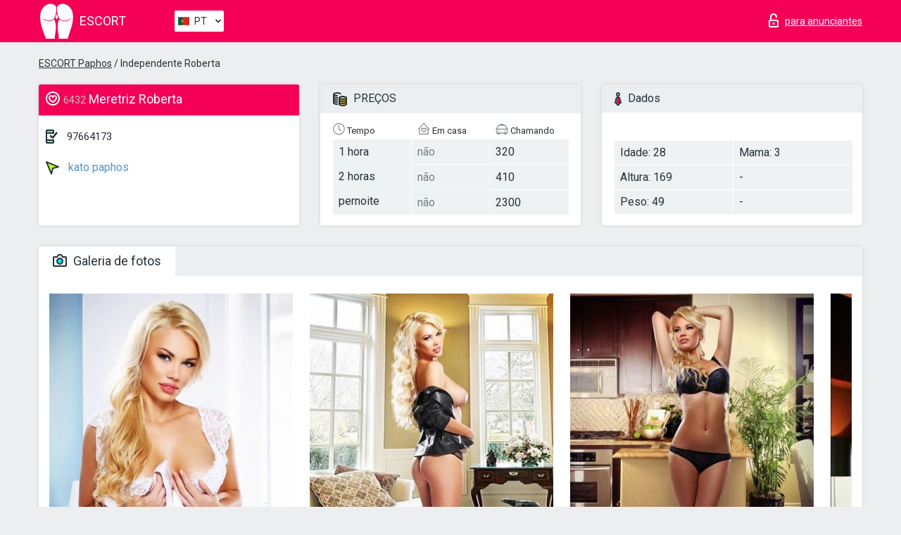

--- FILE ---
content_type: text/html; charset=UTF-8;
request_url: https://escortpaphos.info/pt/roberta-4/
body_size: 6937
content:
<!DOCTYPE html>
<html lang="pt">
<head>
    <meta http-equiv="Content-Type" content="text/html; charset=UTF-8">
    <meta http-equiv="X-UA-Compatible" content="IE=edge">
    <title>Roberta, telefone 97664173, garota em kato paphos</title>
    <meta name="description" content="Girl Roberta from kato paphos na cidade Paphos. Pode encontrar as mais belas acompanhantes escort Lisbon, ler opiniões sobre acompanhantes estrelas porno e aproveitar os serviços de um dos melhores sites de acompanhantes do mundo. Boa sorte!">
    <meta name="keywords" content="">
    <meta name="viewport" content="width=device-width, minimum-scale=1, maximum-scale=1" />
    <!--Language-->
    <link rel="alternate" hreflang="x-default" href="https://escortpaphos.info/roberta-4/"/>
    <link rel="alternate" hreflang="en" href="https://escortpaphos.info/" />
    <link rel="alternate" hreflang="pt" href="https://escortpaphos.info/pt/roberta-4/" />
    <link rel="alternate" hreflang="fr" href="https://escortpaphos.info/fr/roberta-4/" />
    <link rel="alternate" hreflang="es" href="https://escortpaphos.info/es/roberta-4/" />
    <link rel="alternate" hreflang="de" href="https://escortpaphos.info/de/roberta-4/" />
    <link rel="alternate" hreflang="ru" href="https://escortpaphos.info/ru/roberta-4/" />
    <link rel="canonical" href="https://escortpaphos.info/pt/roberta-4/">

    <!-- favicon -->
    <link rel="shortcut icon" href="/site1/favicons/favicon.ico" type="image/x-icon" />
    <link rel="apple-touch-icon" href="/site1/favicons/apple-touch-icon.png" />
    <link rel="apple-touch-icon" sizes="57x57" href="/site1/favicons/apple-touch-icon-57x57.png" />
    <link rel="apple-touch-icon" sizes="72x72" href="/site1/favicons/apple-touch-icon-72x72.png" />
    <link rel="apple-touch-icon" sizes="76x76" href="/site1/favicons/apple-touch-icon-76x76.png" />
    <link rel="apple-touch-icon" sizes="114x114" href="/site1/favicons/apple-touch-icon-114x114.png" />
    <link rel="apple-touch-icon" sizes="120x120" href="/site1/favicons/apple-touch-icon-120x120.png" />
    <link rel="apple-touch-icon" sizes="144x144" href="/site1/favicons/apple-touch-icon-144x144.png" />
    <link rel="apple-touch-icon" sizes="152x152" href="/site1/favicons/apple-touch-icon-152x152.png" />
    <link rel="apple-touch-icon" sizes="180x180" href="/site1/favicons/apple-touch-icon-180x180.png" />
    <!-- style -->
    <link rel="stylesheet" type="text/css" href="/site1/css/app.min.css?v=1.0.0">
    <!-- Global site tag (gtag.js) - Google Analytics -->
<script async src="https://www.googletagmanager.com/gtag/js?id=UA-107678951-1"></script>
<script>
  window.dataLayer = window.dataLayer || [];
  function gtag(){dataLayer.push(arguments);}
  gtag('js', new Date());

  gtag('config', 'UA-107678951-1');
</script>
<meta name="google-site-verification" content="E_JGXf5DSmw1Mx_F-_iHVyQL2RJVh1tU9GZWyK_ijHw" />
	<!-- title -->
	<!-- HTML5 Shim and Respond.js IE8 support of HTML5 elements and media queries -->
	<!--[if IE]>
	<script src="//cdnjs.cloudflare.com/ajax/libs/html5shiv/3.7.3/html5shiv.min.js"></script>
	<link href= "css/ie.css" rel= "stylesheet" media= "all" />
	<![endif]-->
</head>

<body class="home">
<!-- header -->
<header id="header" class="header">
	<!-- top -->
	<div class="header-top">
		<div class="container">
			<!-- logo -->
			<a href="/pt/" class="logo">
				<img src="/site1/images/logo.svg" class="logo__img" alt="logo">
				<span class="logo__text"><span>Escort</span><br></span>
			</a>

			<!-- local -->
			<div class="local headertext">
                <!-- lang -->
                <div class="lang_dropdown">
                    <div class="lang_dropbtn lang_pt">PT</div>
                                        <div class="lang_dropdown-content">
                                                                        <a class="lang_en" href="/">EN</a>
                                                                                                <a class="lang_pt" href="/pt/roberta-4/">PT</a>
                                                                                                <a class="lang_fr" href="/fr/roberta-4/">FR</a>
                                                                                                <a class="lang_es" href="/es/roberta-4/">ES</a>
                                                                                                <a class="lang_de" href="/de/roberta-4/">DE</a>
                                                                                                <a class="lang_ru" href="/ru/roberta-4/">RU</a>
                                                                    </div>
                                    </div>
                <!-- end lang -->
			</div>

			<!-- login -->
			<a href="/user.php?lang=pt" class="login" rel="nofollow"><i class="icon icon-lock"></i><span>para anunciantes</span></a>
			<!-- form -->
		</div>
	</div>
    		<script type="text/javascript">
            var isAjaxCalled= true;
		</script>
    </header>

<main class="wrapper">
<section>
    <div class="container">
        <div class="row">
            <!-- breadcrumbs -->
            <div class="breadcrumbs clearfix">
                <div class="container">
                    <ul class="breadcrumbs-list">
                        <li class="breadcrumbs-list__item"><a href="#"><a href='/'>ESCORT Paphos</a> / Independente Roberta</a>
                        </li>
                    </ul>
                </div>
            </div>

            <!-- card-info -->
            <div class="card-info">
                <div class="container">
                    <div class="row">
                        <!-- item -->
                        <div class="card-info-item">
                            <!-- info -->
                            <div class="info info_main">
                                <div class="info-header">
                                    <div class="info-header__name"><i class="icon icon-hart-white"></i><h1><span>6432</span> Meretriz Roberta</h1></div>
                                </div>
                                <div class="info-body">
                                    <!-- list -->
                                    <div class="info-list">
                                        <div class="info-list-item">
                                            <i class="icon icon-phone"></i> <a href="tel:97664173">97664173</a>
                                        </div>
                                                                                    <a href="/pt/location-kato-paphos/" class="info-list-item"> <i class="icon icon-area"></i> kato paphos</a>
                                        
                                                                            </div>

                                    
                                </div>
                            </div>
                        </div>
                        <!-- item  PRICE-->
                        <div class="card-info-item">
                            <!-- info -->
                            <div class="info">
                                <div class="info-header info-header_data"><i class="icon icon-cash-md"></i> PREÇOS</div>
                                <div class="info-body info-body_data">
                                    <!-- list -->
                                    <div class="price-list">
                                        <div class="price-list__title"> <i class="icon icon-time-sm"></i> Tempo</div>
                                        <!-- item -->
                                        <div class="price-list-item">
                                            <span>1 hora</span>
                                            <span>2 horas</span>
                                            <span>pernoite</span>
                                        </div>
                                    </div>
                                    <!-- list -->
                                    <div class="price-list">
                                        <div class="price-list__title"> <i class="icon icon-love-house"></i> Em casa</div>
                                        <!-- item -->
                                        <div class="price-list-item">
                                            <span class="no">não</span>
                                                <span class="no">não</span>
                                                    <span class="no">não</span>
                                        </div>
                                    </div>
                                    <!-- list -->
                                    <div class="price-list">
                                        <div class="price-list__title"> <i class="icon icon-car-sm"></i> Chamando</div>
                                        <!-- item -->
                                        <div class="price-list-item">
                                            <span>320</span>
                                                <span>410</span>
                                                    <span>2300</span>
                                        </div>
                                    </div>
                                </div>
                            </div>
                        </div>
                        <!-- item -->
                        <div class="card-info-item">
                            <!-- info -->
                            <div class="info">
                                <div class="info-header info-header_data"><i class="icon icon-data"></i> Dados</div>
                                <div class="info-body info-body_data">
                                    <!-- list -->
                                    <div class="data-list">
                                        <div class="data-list-item">
                                            <span>Idade: 28</span>
                                            <span>Altura: 169</span>
                                            <span>Peso: 49</span>
                                        </div>
                                        <div class="data-list-item">
                                            <span>Mama: 3</span>
                                            <span>-</span>                                            <span>-</span>                                        </div>
                                    </div>
                                </div>
                            </div>
                        </div>
                    </div>
                </div>
            </div>


            <!-- slider -->
            <section id="slider" class="slider">
                <div class="container">
                    <div class="info">
                        <ul id="tabs" class="nav nav-tabs info-header">
                            <li class="nav-item active">
                                <a href="#photo" data-toggle="tab"> <i class="icon icon-camera"></i> Galeria de fotos</a>
                            </li>
                                                    </ul>
                        <!-- content -->
                        <div class="tab-content info-body">
                            <div class="tab-pane active" id="photo">


                                <!-- gallery -->
                                <div id="gallery" class="slider__gallery gallery allphotos">
                                    <div class="allphotos">
                                        <div class="formphotos">
                                            <div>
                                                                                                    <a title="" href="/big/6432/30375.jpg" class="big"><img src="/medium/6432/30375.jpg" alt="Roberta" /></a>
                                                                                                    <a title="" href="/big/6432/30374.jpg" class="big"><img src="/medium/6432/30374.jpg" alt="Roberta" /></a>
                                                                                                    <a title="" href="/big/6432/30373.jpg" class="big"><img src="/medium/6432/30373.jpg" alt="Roberta" /></a>
                                                                                                    <a title="" href="/big/6432/30372.jpg" class="big"><img src="/medium/6432/30372.jpg" alt="Roberta" /></a>
                                                                                            </div>
                                        </div>
                                    </div>
                                </div>



                                <!-- gallery mobile -->
                                <div id="gallery-mobile" class="gallery-mobile">
                                    
                                                                                    <img src="/medium/6432/30375.jpg" alt="Roberta"/>
                                            <div class="gallery-hidden">
                                        
                                        
                                    
                                                                                    <img src="/medium/6432/30374.jpg" alt="Roberta"/>
                                        
                                        
                                    
                                                                                    <img src="/medium/6432/30373.jpg" alt="Roberta"/>
                                        
                                        
                                    
                                                                                    <img src="/medium/6432/30372.jpg" alt="Roberta"/>
                                        
                                                                                    </div><!--/ gallery-hidden-->
                                            <!-- update 12.12.17 -->
                                            <button id="button-gallery" class="btn btn_red" type="button">Mostrar mais fotos</button>
                                            <input type="hidden" name="show_text_btn" value="Mostrar mais fotos">
                                            <input type="hidden" name="hide_text_btn" value="Esconder fotos">
                                            <!--/ update 12.12.17 -->
                                        
                                                                    </div>
                            </div>

                            
                        </div>
                    </div>
                </div>
            </section>


            <section class="service clearfix">
                <div class="container">
                    <div class="row">
                        <div class="col-xs-12 col-md-8 service_wrap">
                            <!-- Услуги-->
                            <div class="info">
                                <div class="info-header"><i class="icon icon-service"></i> Serviços</div>
                                <div class="info-body info-body_service clearfix">
                                    <!-- list -->
                                    <div class="service-list">
                                        <!-- links -->
                                                                                                                                    <!-- sex -->
                                                <ul class="link-list">
                                                    <li class="link-list__title">Sexo</li>
                                                                                                            <li class="link-list__item link-list__item_active"><a href="/pt/service-classic-sex/">Clássico sexo</a>
                                                        </li>
                                                                                                            <li class="link-list__item link-list__item_active"><a href="/pt/service-a-level/">Um nível</a>
                                                        </li>
                                                                                                            <li class="link-list__item "><a href="/pt/service-owo-oral-without-condom/">OWO - oral sem preservativo</a>
                                                        </li>
                                                                                                            <li class="link-list__item "><a href="/pt/service-group-sex/">Sexo grupal</a>
                                                        </li>
                                                                                                            <li class="link-list__item link-list__item_active"><a href="/pt/service-double-penetration/">Penetração dupla</a>
                                                        </li>
                                                                                                            <li class="link-list__item link-list__item_active"><a href="/pt/service-toys/">Brinquedos</a>
                                                        </li>
                                                                                                            <li class="link-list__item link-list__item_active"><a href="/pt/service-fetish/">Fetiche</a>
                                                        </li>
                                                                                                    </ul>
                                                                                                                                                                                                                                                                                                                                                                                                                                                                                                                                                                                                                                                                                                                                                                                                                                                                        
                                                                                                                                                                                                                                                                                                                                                                                                                                                                                                                                                                                                                                                                                                                                                <!-- Additionally -->
                                                <ul class="link-list">
                                                    <li class="link-list__title">Além disso</li>
                                                                                                            <li class="link-list__item link-list__item_active"><a href="/pt/service-escort/">Escolta</a>
                                                        </li>
                                                                                                            <li class="link-list__item link-list__item_active"><a href="/pt/service-photography/">Fotografia</a>
                                                        </li>
                                                                                                            <li class="link-list__item link-list__item_active"><a href="/pt/service-there-is-a-young-man-for-a-couple/">Há um jovem para um casal</a>
                                                        </li>
                                                                                                            <li class="link-list__item link-list__item_active"><a href="/pt/service-couples/">Casais</a>
                                                        </li>
                                                                                                            <li class="link-list__item "><a href="/pt/service-washing-in-the-shower/">Lavar no chuveiro</a>
                                                        </li>
                                                                                                            <li class="link-list__item link-list__item_active"><a href="/pt/service-pipshaw/">Pipshaw</a>
                                                        </li>
                                                                                                            <li class="link-list__item link-list__item_active"><a href="/pt/service-rimming/">Rimming</a>
                                                        </li>
                                                                                                    </ul>
                                                                                                                                                                                                                                                                                                </div>

                                    <div class="service-list">
                                                                                                                                                                                                                                                                                                                                                                                                                                                                                                                                                                                                                                                            <!-- Massage -->
                                                <ul class="link-list">
                                                    <li class="link-list__title">Massagem</li>
                                                                                                            <li class="link-list__item link-list__item_active"><a href="/pt/service-professional-massage/">Massagem profissional</a>
                                                        </li>
                                                                                                            <li class="link-list__item link-list__item_active"><a href="/pt/service-erotic-massage/">Massagem erótica</a>
                                                        </li>
                                                                                                            <li class="link-list__item "><a href="/pt/service-urologic-massage/">Massagem urológica</a>
                                                        </li>
                                                                                                            <li class="link-list__item "><a href="/pt/service-thai-massage/">Massagem tailandesa</a>
                                                        </li>
                                                                                                            <li class="link-list__item link-list__item_active"><a href="/pt/service-massotherapy/">Massoterapia</a>
                                                        </li>
                                                                                                            <li class="link-list__item "><a href="/pt/service-four-hand-massage/">Massagem com quatro mãos</a>
                                                        </li>
                                                                                                            <li class="link-list__item link-list__item_active"><a href="/pt/service-sports-massage/">Massagem esportiva</a>
                                                        </li>
                                                                                                            <li class="link-list__item link-list__item_active"><a href="/pt/service-relaxing-massage/">Massagem relaxante</a>
                                                        </li>
                                                                                                            <li class="link-list__item link-list__item_active"><a href="/pt/service-sakura-branch/">Filial de Sakura</a>
                                                        </li>
                                                                                                    </ul>
                                                                                                                                                                                                                                                                                                                                                
                                                                                                                                                                                                                                                                                                                                                                                                                                                                                                                                                                                                                                                                                                                                                                                                                                                                                                                        <!-- Striptease -->
                                                <ul class="link-list">
                                                    <li class="link-list__title">Striptease</li>
                                                                                                            <li class="link-list__item link-list__item_active"><a href="/pt/service-striptease/">Striptease</a>
                                                        </li>
                                                                                                            <li class="link-list__item link-list__item_active"><a href="/pt/service-belly-dance/">Dança do ventre</a>
                                                        </li>
                                                                                                            <li class="link-list__item link-list__item_active"><a href="/pt/service-lesbian/">Lesbian</a>
                                                        </li>
                                                                                                    </ul>
                                                                                                                        </div>

                                    <div class="service-list">
                                                                                                                                                                                                                                                                                                                                                                                                                                                                                                                                                                        <!-- BDSM -->
                                                <ul class="link-list">
                                                    <li class="link-list__title">BDSM</li>
                                                                                                            <li class="link-list__item "><a href="/pt/service-mistress/">Amante</a>
                                                        </li>
                                                                                                            <li class="link-list__item link-list__item_active"><a href="/pt/service-light-domination/">Dominação da luz</a>
                                                        </li>
                                                                                                            <li class="link-list__item link-list__item_active"><a href="/pt/service-bdsm/">BDSM</a>
                                                        </li>
                                                                                                            <li class="link-list__item link-list__item_active"><a href="/pt/service-slave/">Slave</a>
                                                        </li>
                                                                                                            <li class="link-list__item "><a href="/pt/service-strap-on/">Strap-on</a>
                                                        </li>
                                                                                                            <li class="link-list__item link-list__item_active"><a href="/pt/service-role-playing-games/">Jogos de RPG</a>
                                                        </li>
                                                                                                            <li class="link-list__item link-list__item_active"><a href="/pt/service-bandage/">Curativo</a>
                                                        </li>
                                                                                                            <li class="link-list__item "><a href="/pt/service-trampling/">Trampling</a>
                                                        </li>
                                                                                                    </ul>
                                                                                                                                                                                                                                                                                                                                                                                                                                    
                                                                                                                                                                                                                                                                                                                                                                                                                                                                                    <!-- Caress -->
                                                <ul class="link-list">
                                                    <li class="link-list__title">Carícia</li>
                                                                                                            <li class="link-list__item link-list__item_active"><a href="/pt/service-blowjob-condom/">Blowjob preservativo</a>
                                                        </li>
                                                                                                            <li class="link-list__item "><a href="/pt/service-gfe/">Uma experiência de namorada</a>
                                                        </li>
                                                                                                            <li class="link-list__item link-list__item_active"><a href="/pt/service-deepthroating-blowjob/">Fingimento profundo</a>
                                                        </li>
                                                                                                            <li class="link-list__item "><a href="/pt/service-blowjob-in-the-car/">Chupada no carro</a>
                                                        </li>
                                                                                                            <li class="link-list__item link-list__item_active"><a href="/pt/service-cunnilingus/">Cunnilingus</a>
                                                        </li>
                                                                                                            <li class="link-list__item "><a href="/pt/service-anilingus/">Anilingus</a>
                                                        </li>
                                                                                                    </ul>
                                                                                                                                                                                                                                                                                                                                                                                                                                                                                                                                                            </div>

                                    <div class="service-list">
                                                                                                                                                                                                                                                                                                                                                                                                                                                                                                                                                                                                                                                                                                                                                                                                                                    <!-- Fisting -->
                                                <ul class="link-list">
                                                    <li class="link-list__title">Fisting</li>
                                                                                                            <li class="link-list__item link-list__item_active"><a href="/pt/service-classic-fisting/">Fisting clássico</a>
                                                        </li>
                                                                                                            <li class="link-list__item "><a href="/pt/service-anal-fisting/">Fingindo anal</a>
                                                        </li>
                                                                                                            <li class="link-list__item link-list__item_active"><a href="/pt/service-extreme-fisting/">Fist extrema</a>
                                                        </li>
                                                                                                    </ul>
                                                                                                                                                                        
                                                                                                                                                                                                                        <!-- Cum -->
                                                <ul class="link-list">
                                                    <li class="link-list__title">Porra</li>
                                                                                                            <li class="link-list__item link-list__item_active"><a href="/pt/service-cim/">Cum na boca</a>
                                                        </li>
                                                                                                            <li class="link-list__item "><a href="/pt/service-cob/">Cum On Breast</a>
                                                        </li>
                                                                                                            <li class="link-list__item link-list__item_active"><a href="/pt/service-cif/">Cum In Face</a>
                                                        </li>
                                                                                                    </ul>
                                                                                                                                                                                                                                                                                                                                                                                                                                                                                                                                                                                                                                                                                                                                                                                    
                                                                                                                                                                                                                                                                                                            <!-- WS -->
                                                <ul class="link-list">
                                                    <li class="link-list__title">Esporte aquático</li>
                                                                                                            <li class="link-list__item "><a href="/pt/service-ws-giving/">Esportes aquáticos dando</a>
                                                        </li>
                                                                                                            <li class="link-list__item link-list__item_active"><a href="/pt/service-ws-getting/">Desportos náuticos</a>
                                                        </li>
                                                                                                    </ul>
                                                                                                                                                                                                                                                                                                                                                                                                                                                                                                                                                                                                                                                                                                                                    </div>

                                </div><!--/ info-body info-body_service clearfix-->
                            </div><!--/ info Услуги-->
                        </div><!--/ col-xs-12 col-md-8-->


                        <div class="col-xs-12 col-md-4 map_wrap">
                            <div class="info">
                                <div class="info-header"><i class="icon icon-map"></i> Mapa</div>
                                <div class="info-body">
                                    <div class="map-wrap">
                                        <!-- карта -->
                                         <script src="https://api-maps.yandex.com/2.1/?load=package.map,package.controls,package.geoObjects&lang=en-US" type="text/javascript"></script>
                    <script language='Javascript' src="/js/jquery.min.js"></script>
                    <div id="YMaps3ID"></div>
                    <script>
                              
                              ymaps.ready(function () {
                                  var myMap = new ymaps.Map('YMaps3ID', {
                                      center: [59.946565, 30.128097],
                                      zoom: 15});
                                  myMap.behaviors.disable('scrollZoom');
                                  ymaps.geocode('Paphos, region kato paphos', {
                                      results: 1
                                  }).then(function (res) {
                                      var firstGeoObject = res.geoObjects.get(0),
                                      coords = firstGeoObject.geometry.getCoordinates(),
                                      bounds = firstGeoObject.properties.get('boundedBy');
                                      firstGeoObject.properties.set('balloonContentBody','<a href="/roberta-4"><font size="4"><strong>Roberta</strong></font></a><br>');
                                      myMap.geoObjects.add(firstGeoObject);
                                      myMap.setBounds(bounds, {
                                          checkZoomRange: true
                                      });
                                  });
                              });
                        </script>
                                    </div>
                                </div>
                            </div>
                        </div>
                    </div>
                </div>
            </section>

            
            <div class="clear"></div>

            <!-- new -->
            <section class="next-card">
                <div class="container">
                    <div class="row">
                        <div class="col-md-12">
                            <br />
                            <h2>Outras garotas em kato paphos</h2>
                            <br />

                            <div class="notfound">
                                                            </div>
                        </div>

                        <div class="cards">
                                                            <!-- item -->
                                <div class="col-xs-6 col-md-4 col-lg-3">
                                    <div class="card">
                                        <!-- image -->
                                        <a href="/pt/vikky-1/" class="cards__image" target="_blank">
                                            <img src="/small/6431/30369.jpg">
                                        </a>
                                        <!-- check -->
                                        <span class="check-list">
                                                                                                    </span>
                                        <!-- list -->
                                        <div class="card-list">
                                            <!-- item -->
                                            <div class="card-list-item">
                                                <div class="card-list-item__title"> <i class="icon icon-cash-md"></i> PREÇOS</div>
                                                <ul class="list">
                                                    <li>
                                                        <span>1 hora</span>
                                                        <span>360</span>
                                                    </li>
                                                    <li>
                                                        <span>2 horas</span>
                                                        <span>400</span>
                                                    </li>
                                                    <li>
                                                        <span>pernoite</span>
                                                        <span>2100</span>
                                                    </li>
                                                </ul>
                                            </div>

                                            <!-- item -->
                                            <div class="card-list-item">
                                                <div class="card-list-item__title"> <i class="icon icon-data"></i> Dados</div>
                                                <ul class="list">
                                                    <li>
                                                        <span>Idade</span>
                                                        <span>25 </span>
                                                    </li>
                                                    <li>
                                                        <span>Altura</span>
                                                        <span>172</span>
                                                    </li>
                                                    <li>
                                                        <span>Peso</span>
                                                        <span>52</span>
                                                    </li>
                                                    <li>
                                                        <span>Mama</span>
                                                        <span>3</span>
                                                    </li>
                                                </ul> 
                                            </div>
                                        </div>
                                        <!-- card-panel -->
                                        <div class="card-panel">
                                            <a href="/pt/vikky-1/" class="card-panel-item card-panel-item_name" target="_blank"> <i class="icon icon-hart"></i>  <span>Vikky</span>
                                            </a>
                                            <div class="card-panel-item card-panel-item_address">
                                                                                        <i class="icon icon-area"></i>
                                            kato paphos                                            </div>
                                            <div class="card-panel-item card-panel-item_tel"> <i class="icon icon-phone"></i> <a href="tel:97664173">97664173</a></div>
                                        </div>
                                    </div>
                                </div>
                                                            <!-- item -->
                                <div class="col-xs-6 col-md-4 col-lg-3">
                                    <div class="card">
                                        <!-- image -->
                                        <a href="/pt/roberta-4/" class="cards__image" target="_blank">
                                            <img src="/small/6432/30372.jpg">
                                        </a>
                                        <!-- check -->
                                        <span class="check-list">
                                                                                                    </span>
                                        <!-- list -->
                                        <div class="card-list">
                                            <!-- item -->
                                            <div class="card-list-item">
                                                <div class="card-list-item__title"> <i class="icon icon-cash-md"></i> PREÇOS</div>
                                                <ul class="list">
                                                    <li>
                                                        <span>1 hora</span>
                                                        <span>320</span>
                                                    </li>
                                                    <li>
                                                        <span>2 horas</span>
                                                        <span>410</span>
                                                    </li>
                                                    <li>
                                                        <span>pernoite</span>
                                                        <span>2300</span>
                                                    </li>
                                                </ul>
                                            </div>

                                            <!-- item -->
                                            <div class="card-list-item">
                                                <div class="card-list-item__title"> <i class="icon icon-data"></i> Dados</div>
                                                <ul class="list">
                                                    <li>
                                                        <span>Idade</span>
                                                        <span>28 </span>
                                                    </li>
                                                    <li>
                                                        <span>Altura</span>
                                                        <span>169</span>
                                                    </li>
                                                    <li>
                                                        <span>Peso</span>
                                                        <span>49</span>
                                                    </li>
                                                    <li>
                                                        <span>Mama</span>
                                                        <span>3</span>
                                                    </li>
                                                </ul> 
                                            </div>
                                        </div>
                                        <!-- card-panel -->
                                        <div class="card-panel">
                                            <a href="/pt/roberta-4/" class="card-panel-item card-panel-item_name" target="_blank"> <i class="icon icon-hart"></i>  <span>Roberta</span>
                                            </a>
                                            <div class="card-panel-item card-panel-item_address">
                                                                                        <i class="icon icon-area"></i>
                                            kato paphos                                            </div>
                                            <div class="card-panel-item card-panel-item_tel"> <i class="icon icon-phone"></i> <a href="tel:97664173">97664173</a></div>
                                        </div>
                                    </div>
                                </div>
                                                            <!-- item -->
                                <div class="col-xs-6 col-md-4 col-lg-3">
                                    <div class="card">
                                        <!-- image -->
                                        <a href="/pt/kerry/" class="cards__image" target="_blank">
                                            <img src="/small/6436/30390.jpg">
                                        </a>
                                        <!-- check -->
                                        <span class="check-list">
                                                                                                    </span>
                                        <!-- list -->
                                        <div class="card-list">
                                            <!-- item -->
                                            <div class="card-list-item">
                                                <div class="card-list-item__title"> <i class="icon icon-cash-md"></i> PREÇOS</div>
                                                <ul class="list">
                                                    <li>
                                                        <span>1 hora</span>
                                                        <span>200</span>
                                                    </li>
                                                    <li>
                                                        <span>2 horas</span>
                                                        <span>no</span>
                                                    </li>
                                                    <li>
                                                        <span>pernoite</span>
                                                        <span>no</span>
                                                    </li>
                                                </ul>
                                            </div>

                                            <!-- item -->
                                            <div class="card-list-item">
                                                <div class="card-list-item__title"> <i class="icon icon-data"></i> Dados</div>
                                                <ul class="list">
                                                    <li>
                                                        <span>Idade</span>
                                                        <span>28 </span>
                                                    </li>
                                                    <li>
                                                        <span>Altura</span>
                                                        <span>172</span>
                                                    </li>
                                                    <li>
                                                        <span>Peso</span>
                                                        <span>56</span>
                                                    </li>
                                                    <li>
                                                        <span>Mama</span>
                                                        <span>3</span>
                                                    </li>
                                                </ul> 
                                            </div>
                                        </div>
                                        <!-- card-panel -->
                                        <div class="card-panel">
                                            <a href="/pt/kerry/" class="card-panel-item card-panel-item_name" target="_blank"> <i class="icon icon-hart"></i>  <span>Kerry</span>
                                            </a>
                                            <div class="card-panel-item card-panel-item_address">
                                                                                        <i class="icon icon-area"></i>
                                            kato paphos                                            </div>
                                            <div class="card-panel-item card-panel-item_tel"> <i class="icon icon-phone"></i> <a href="tel:97607270">97607270</a></div>
                                        </div>
                                    </div>
                                </div>
                                                            <!-- item -->
                                <div class="col-xs-6 col-md-4 col-lg-3">
                                    <div class="card">
                                        <!-- image -->
                                        <a href="/pt/linda-14/" class="cards__image" target="_blank">
                                            <img src="/small/6439/30402.jpg">
                                        </a>
                                        <!-- check -->
                                        <span class="check-list">
                                                                                                    </span>
                                        <!-- list -->
                                        <div class="card-list">
                                            <!-- item -->
                                            <div class="card-list-item">
                                                <div class="card-list-item__title"> <i class="icon icon-cash-md"></i> PREÇOS</div>
                                                <ul class="list">
                                                    <li>
                                                        <span>1 hora</span>
                                                        <span>200</span>
                                                    </li>
                                                    <li>
                                                        <span>2 horas</span>
                                                        <span>no</span>
                                                    </li>
                                                    <li>
                                                        <span>pernoite</span>
                                                        <span>no</span>
                                                    </li>
                                                </ul>
                                            </div>

                                            <!-- item -->
                                            <div class="card-list-item">
                                                <div class="card-list-item__title"> <i class="icon icon-data"></i> Dados</div>
                                                <ul class="list">
                                                    <li>
                                                        <span>Idade</span>
                                                        <span>28 </span>
                                                    </li>
                                                    <li>
                                                        <span>Altura</span>
                                                        <span>172</span>
                                                    </li>
                                                    <li>
                                                        <span>Peso</span>
                                                        <span>56</span>
                                                    </li>
                                                    <li>
                                                        <span>Mama</span>
                                                        <span>3</span>
                                                    </li>
                                                </ul> 
                                            </div>
                                        </div>
                                        <!-- card-panel -->
                                        <div class="card-panel">
                                            <a href="/pt/linda-14/" class="card-panel-item card-panel-item_name" target="_blank"> <i class="icon icon-hart"></i>  <span>Linda</span>
                                            </a>
                                            <div class="card-panel-item card-panel-item_address">
                                                                                        <i class="icon icon-area"></i>
                                            kato paphos                                            </div>
                                            <div class="card-panel-item card-panel-item_tel"> <i class="icon icon-phone"></i> <a href="tel:35796237703">35796237703</a></div>
                                        </div>
                                    </div>
                                </div>
                                                    </div>
                    </div>
                </div>
            </section>

        </div>
    </div>
</section>

</main>
<input type="hidden" id="siteadvsearchressearch" value="" />

<!-- new-scripts -->
<script src="/site1/js/modernizr-custom.min.js"></script>
<script src="/site1/js/jq.min.js"></script>
<script src="/site1/js/app.min.js"></script>
<!-- andrew-scripts -->
<link href="/site1/style.css" rel="stylesheet" type="text/css" />
<link href='//fonts.googleapis.com/css?family=Roboto:400italic,400,700,300&amp;subset=cyrillic' rel='stylesheet' type='text/css' />
<link href="/js/LightGallery/css/lightgallery.css" rel="stylesheet">
<script src="/js/jquery.min.js"></script>
<script src="//ajax.googleapis.com/ajax/libs/jqueryui/1.11.3/jquery-ui.min.js"></script>
<script src="/js/main.js"></script>
<script src="/js/LightGallery/js/lightgallery.js"></script>
	<link rel="stylesheet" href="/js/rangeSlider/css/ion.rangeSlider.css" type="text/css" media="screen" />
	<link rel="stylesheet" href="/js/rangeSlider/css/ion.rangeSlider.skinHTML5.css" type="text/css" media="screen" />
	<script src="/inc/modules/filters/filter_ajax.js"></script>
	<script src="/js/rangeSlider/js/ion-rangeSlider/ion.rangeSlider.js"></script>
</body>
<!-- footer -->
</html>





--- FILE ---
content_type: text/css
request_url: https://escortpaphos.info/site1/style.css
body_size: 9723
content:
html {
	height: 100%;
}

.adminbg {
	background: url(/site1/img/adminbg.png);
	height: 100%;
}
A {
	color: #5395d0;
}
.headertext A:hover, .headertext A:focus {
	color: #5395d0;
}
/*.headertext A:after {
	content: "";
	width: 0;
	height: 0;
	border-style: solid;
	border-width: 4px 4px 0 4px;
	border-color: #5395d0 transparent transparent transparent;
	margin: 0 0 2px 5px;
	display: inline-block;
}*/
.mobvhod {
	display: none;
}
.loadermain2 {
	position: fixed;
	top: 0;
	bottom: 0;
	left: 0;
	right: 0;
	background: #17160f;
	opacity: .3;
	z-index: 1000;
}
.othercityes {
	-webkit-border-radius: 4px;
	-moz-border-radius: 4px;
	border-radius: 4px;
	position: fixed;
	top: 43%;
	left: 50%;
	width: 800px;
	margin: -200px 0 0 -400px;
	background: #ffffff;
	padding: 10px 20px 20px 20px;
	z-index: 9999;
	display: none;
}
.othercityes .close {
	width: 10px;
    float: right;
    cursor: pointer;
}
.othercityes .headt {
	text-align: center;
	font-size: 20px;
	color: #444444;
}
.othercityes div {
	-webkit-column-count:5;
    -moz-column-count:5;
    column-count:5;
}
.othercityes div a {
	font-weight: 300;
	color: #000;
	line-height: 25px;
	font-size: 14px;
}
h1, .row h1 {
	font-size: 24px;
	font-weight: 400;
	color: #263238;
	margin: 25px 0 25px 0;
}
.loadermain {
	position: fixed;
	top: 0;
	bottom: 0;
	left: 0;
	right: 0;
	background: url('/site1/img/loadingall.gif') 50% 50% no-repeat #17160f;
	background-size: 200px 200px;
	opacity: .3;
	z-index: 10;
}
header .topsearch:before {
    content: '';
    background-image: url('/site1/img/seach_icon.png');
    width: 15px;
    height: 15px;
    display: block;
    background-size: 100%;
    position: absolute;
    top: 8px;
    left: 8px;
}
/*
header .topsearch INPUT[type='text']:focus{
        outline: none;
        background: url(/site1/img/srch2.png) 0 50% no-repeat #ffffff;
        color: #000;

      }

.form-search__input:focus {
    outline: 0;
}
header .topsearch INPUT[type='text']::-webkit-input-placeholder {color:#edeef0; font-weight: 300;}
header .topsearch INPUT[type='text']::-moz-placeholder          {color:#edeef0; font-weight: 300;}
header .topsearch INPUT[type='text']:-moz-placeholder           {color:#edeef0; font-weight: 300;}
header .topsearch INPUT[type='text']:-ms-input-placeholder      {color:#edeef0; font-weight: 300;}

header  .login {

}
*/
header .login A{
	padding: 5px 0 5px 30px;
	background: url(/site1/img/login.png) 0 50% no-repeat;
	font-size: 14px;
	font-weight: 300;
	color: #fff;
	text-decoration: underline;
}
header .login A:hover{
	text-decoration: none;
}
.navbar-default .navbar-toggle .icon-bar {
    background-color: #ffffff;
}
.navbar-default .navbar-toggle {
    position: absolute;
    top: -53px;
    right: -5px;
    z-index: 99;
}
.navbar {
	font-size: 15px;
	font-weight: 400;
	padding: 5px 0 5px 0;
	z-index: 11;
}
.navbar>.container>.row {
	position: relative;
}
.navbar div>A {
	color: #ffffff;
	text-decoration: none;
	cursor: pointer;
}
.navbar div>A:hover {
	text-decoration: none;
	opacity: .8;
}
.navbar div>.topviezd:hover, .navbar div>.topapprow:hover {
	text-decoration: none;
	opacity: .8;
}
.navbar .imgico {
	vertical-align: middle;
	margin-right: 7px;
}
.navbar .sel {
	width: 0;
	height: 0;
	border-style: solid;
	border-width: 5px 5px 0 5px;
	border-color: #4e5f68 transparent transparent transparent;
	margin: 0 0 0 10px;
	display: inline-block;
}
.navbar .toprayon {
	float: left;
	color: #ffffff;
	height: 33px;
	padding-top: 6px;
	box-sizing: border-box;
	width: 10%;
}
.navbar-default {
	z-index: 111;
}
.navbar .topmetro {
	float: left;
	color: #ffffff;
	height: 33px;
	padding-top: 6px;
	box-sizing: border-box;
	border-left: 1px dotted #9cb2ba;
	text-align: center;
	width: 11%;
}
.navbar .topservices {
	float: left;
	color: #ffffff;
	width: 11%;
	text-align: center;
	height: 33px;
	padding-top: 6px;
	box-sizing: border-box;
	border-left: 1px dotted #9cb2ba;
}
.navbar .topnati {
	float: left;
	color: #ffffff;
	width: 18%;
	text-align: center;
	height: 33px;
	padding-top: 6px;
	box-sizing: border-box;
	border-left: 1px dotted #9cb2ba;
}
.navbar .topapprow {
	float: left;
	color: #ffffff;
	height: 33px;
	padding-top: 6px;
	box-sizing: border-box;
	border-left: 1px dotted #9cb2ba;
	width: 21%;
	text-align: center;

}
.navbar .topapprow img{
	margin-bottom: 5px;
}
.navbar .topapprow INPUT[type='checkbox']{
	margin-top: 0px;
	vertical-align: middle;
	margin-right: 6px;
	width: 21px;
	height: 21px;
}
.navbar .topviezd {
	float: left;
	color: #ffffff;
	height: 33px;
	padding-top: 6px;
	box-sizing: border-box;
	border-left: 1px dotted #9cb2ba;
	width: 11%;
	text-align: center;

}
.navbar .topviezd LABEL, .navbar .topapprow LABEL {
	font-weight: 400;
}
.navbar .topviezd INPUT[type='checkbox']{
	vertical-align: middle;
	margin-top: 0px;
	margin-right: 6px;
	width: 21px;
	height: 21px;
}
.mobsrchp {
	display: none;
}

.custom-checkbox > [type="checkbox"],
    .custom-checkbox > label{
        margin-bottom:0px !important;
        -webkit-touch-callout: none;
        -webkit-user-select: none;
        -khtml-user-select: none;
        -moz-user-select: none;
        -ms-user-select: none;
        user-select: none;
    }
    .custom-checkbox > [type="checkbox"]:not(:checked),
    .custom-checkbox > [type="checkbox"]:checked {
        position: absolute;
        left: -9999px;
    }
    .custom-checkbox > [type="checkbox"]:not(:checked) + label,
    .custom-checkbox > [type="checkbox"]:checked + label {
        position: relative;
        padding-left: 22px;
        cursor: pointer;
    }
    /*.custom-checkbox > [type="checkbox"]:not(:checked) + label:before,
    .custom-checkbox > [type="checkbox"]:checked + label:before {
        content: '';
        position: absolute;
        left:0;
        top: 50%;
        margin-top:-9px;
        width: 17px;
        height: 17px;
        border: 1px solid #ddd;
        background: #ffffff;
        border-radius: 2px;
    }
    .custom-checkbox > [type="checkbox"]:not(:checked) + label:after,
    .custom-checkbox > [type="checkbox"]:checked + label:after {
        font: normal normal normal 9px/1 'Glyphicons Halflings';
        content: '\e013';
        position: absolute;
        top: 50%;
        margin-top:-5px;
        left: 4px;
        color: #3b86c4;
        xtransition: all .2s;
    }*/
    .custom-checkbox > [type="checkbox"]:not(:checked) + label:after {
        opacity: 0;
        transform: scale(0);
    }
    .custom-checkbox > [type="checkbox"]:checked + label:after {
        opacity: 1;
        transform: scale(1);
    }

    .custom-checkbox > [type="checkbox"][data-indeterminate] + label:after,
    .custom-checkbox > [type="checkbox"][data-indeterminate] + label:after {
        content: '\2212';
        left: 2px;
        opacity: 1;
        transform: scale(1);
    }

    .custom-checkbox > [type="checkbox"]:disabled:not(:checked) + label:before,
    .custom-checkbox > [type="checkbox"]:disabled:checked + label:before {
        box-shadow: none;
        background-color: #eeeeee;
        border-color: #eeeeee;
        cursor: not-allowed;
        opacity: 1;
        color: #dadada;
    }
    .custom-checkbox > [type="checkbox"]:disabled:checked + label:after {
      color: #dadada; cursor: not-allowed;
    }
    .custom-checkbox > [type="checkbox"]:disabled + label {
      color: #aaa; cursor: not-allowed;
    }
    .custom-checkbox > [type="checkbox"]:checked:focus + label:before,
    .custom-checkbox > [type="checkbox"]:not(:checked):focus + label:before {

    }
    .custom-checkbox > label:hover:before {

    }
    .custom-checkbox > [type="checkbox"]:disabled:not(:checked) + label:hover:before,
    .custom-checkbox > [type="checkbox"]:disabled:checked + label:hover:before{
        border: 1px solid #E4E4E4 !important;
    }


.navbar .topextsearch {
	float: right;
	color: #ffffff;
	height: 33px;
	padding-top: 6px;
	box-sizing: border-box;
	cursor: pointer;
	border-left: 1px dotted #9cb2ba;
	width: 18%;
	text-align: right;

}
.topextsearchdiv {
	width: 100%;
	left: 50%;
	border-top: 1px solid #fff;
	-webkit-border-radius: 5px;
	-moz-border-radius: 5px;
	border-radius: 5px;
	background: #ffffff;
	top: 100px;
	z-index: 9;
	-webkit-box-shadow: 0px 1px 2px 0px rgba(99,99,99,0.51);
	-moz-box-shadow: 0px 1px 2px 0px rgba(99,99,99,0.51);
	box-shadow: 0px 1px 2px 0px rgba(99,99,99,0.51);
}
.advsearchhead {
	background: #eceff1; /* Old browsers */
	background: -moz-linear-gradient(top,  #eceff1 0%, #e5e5e5 100%); /* FF3.6-15 */
	background: -webkit-linear-gradient(top,  #eceff1 0%,#e5e5e5 100%); /* Chrome10-25,Safari5.1-6 */
	background: linear-gradient(to bottom,  #eceff1 0%,#e5e5e5 100%); /* W3C, IE10+, FF16+, Chrome26+, Opera12+, Safari7+ */
	filter: progid:DXImageTransform.Microsoft.gradient( startColorstr='#eceff1', endColorstr='#e5e5e5',GradientType=0 ); /* IE6-9 */

	padding: 7px 7px 7px 20px;
	color: #263238;
	font-weight: 400px;
	font-size: 18px;
}
.advsearchdivserv {
	-webkit-column-count:5;
    -moz-column-count:5;
    column-count:5;
}
.font14 {
	font-size: 14px;
}
.advsearchdiv2 {
	padding: 10px;
}
.advsearchdiv2 .advinfo1 {
	float: left;
	width: 170px;
}
.advsearchdiv2 .advinfo2 {
	float: left;
	width: 120px;
}
.advsearchdiv2 .advinfo3 {
	float: left;
	width: 150px;
}
.advsearchdiv2 .advinfo4 {
	float: left;
	width: 160px;
}
.advsearchdiv2 .advinfo5 {
	float: left;
	width: 140px;
}
.advsearchdiv2 .advinfo6 {
	float: left;
	width: 200px;
}
.advsearchdiv2 .advinfo7 {
	float: left;
	width: 150px;
}
.advsearchdiv2 P {
	margin: 0;
	padding: 0 0 5px 20px;
	font-weight: 700;
	font-size: 14px;
	text-align: left;
}
.font14 P {
	margin: 0;
	padding: 0 0 5px 0px;
	font-weight: 300;
	font-size: 14px;
	text-align: left;
}
.advsearchdivserv P {
	font-weight: bold;
	text-align: left;
	font-size: 14px;
	height: auto;
	margin: 0;
	padding: 0px 0 5px 20px;

}


.advsearchdiv2 label {
	display: block;
	font-size: 12px;
	padding: 2px 0 2px 0px;
	font-weight: normal;
}

.advsearchdiv2 label input[type="checkbox"] {
	margin-right: 7px;
}
.advsearchdiv {
	-webkit-column-count:5;
    -moz-column-count:5;
    column-count:5;

}
.advsearchdiv LABEL {
	width: 100%;
	font-size: 12px;
	display: inline-block;
	padding: 4px 0 4px 0;
	font-weight: normal;
}
.advsearchdivserv label {
	float: none;
	font-size: 12px;
	font-weight: normal;
}
.advsearchdivserv>div {
	padding-bottom: 10px;
	break-inside: avoid;
	-webkit-column-break-inside: avoid;
	page-break-inside: avoid;
}

.advsearchhead:nth-child(1) {
	-webkit-border-top-left-radius: 5px;
	-webkit-border-top-right-radius: 5px;
	-moz-border-radius-topleft: 5px;
	-moz-border-radius-topright: 5px;
	border-top-left-radius: 5px;
	border-top-right-radius: 5px;
}
.advsearchdiv2 input[type='button'], .mobsrchp input[type='button'] {
	background: #aa1965; /* Old browsers */
	background: -moz-linear-gradient(top,  #aa1965 0%, #760034 100%); /* FF3.6-15 */
	background: -webkit-linear-gradient(top,  #aa1965 0%,#760034 100%); /* Chrome10-25,Safari5.1-6 */
	background: linear-gradient(to bottom,  #aa1965 0%,#760034 100%); /* W3C, IE10+, FF16+, Chrome26+, Opera12+, Safari7+ */
	filter: progid:DXImageTransform.Microsoft.gradient( startColorstr='#aa1965', endColorstr='#760034',GradientType=0 ); /* IE6-9 */
	-webkit-border-radius: 3px;
	-moz-border-radius: 3px;
	border-radius: 3px;
	border: 0;
	color: #ffffff;
	font-size: 13px;
	text-align: center;
	display: inline-block;
	padding: 5px 20px 5px 20px;
	float: right;
}
.advsearchbutton P.srchp, .mobsrchp P.srchp{
	padding: 10px 0 10px 0;
	height: 40px;
	box-sizing: border-box;
}
.advsearchbutton P input[type="button"], .mobsrchp input[type="button"]{
	background: #f50057; /* Old browsers */
	-webkit-border-radius: 3px;
	-moz-border-radius: 3px;
	border-radius: 20px;
	border: 0;
	color: #ffffff;
	font-size: 14px;
	text-align: center;
	display: inline-block;
	padding: 5px 20px 5px 20px;
	opacity: 0;
	transition: opacity .5s linear;
    line-height: 1;
}


.advsearchbutton P input.clearbt, .mobsrchp input.clearbt {
	background: #768d99; /* Old browsers */
	-webkit-border-radius: 3px;
	-moz-border-radius: 3px;
	border-radius: 20px;
	margin-right: 20px;
	border: 0;
	color: #ffffff;
	font-size: 14px;
	text-align: center;
	display: inline-block;
	padding: 5px 20px 3px 20px;
	opacity: 0;
	transition: opacity .5s linear;
    line-height: 1;
}

.advsearchbutton:hover P input[type="button"] {
	opacity: 1;
	transition: opacity .5s linear;
}

.advsearchbutton P input[type="button"]:focus{
	outline: none;
}
.advsearchbutton P input[type="button"]:hover{
	opacity: .7;
}

.advsearchbutton .srchp label {
    opacity: 0;
    transition: opacity .5s linear;
    margin-right: 10px;
}

.advsearchbutton .srchp label input {
    position: relative;
    top: 2px;
}

.advsearchbutton:hover .srchp label{
    opacity: 1;
    transition: opacity .5s linear;
}

.advsearchbutton .srchp label:hover {
    cursor: pointer;
}

.advsearchhead IMG {
	margin-right: 10px;
	vertical-align: middle;
}
.advsearchdiv {
	padding: 10px;
}


.navbar2-toggle{
	display: none;

}
.navbar-2 .fieldsearch1 {
	float: left;
	width: 17%;
	height: 70px;
}
.navbar-2 .fieldsearch2, .navbar-2 .fieldsearch3, .navbar-2 .fieldsearch4, .navbar-2 .fieldsearch5 {
	float: right;
	width: 18%;
	margin-left: 30px;
}
.navbar-2 .fieldsearch5 {
}
.navbar-2 .fieldsearch5 .line {
	width: 100%;
	display: none;
}
.navbar-2 .fieldsearch5 .line div{
	float: left;
	width: 12%;
	font-size: 15px;
	color: #90a4ae;
	text-align: center;
}
.navbar-2 .fieldsearch5 .line div:nth-child(1), .navbar-2 .fieldsearch5 .line div:nth-child(8){
	color: #000000;
}
.navbar-2 .fieldsearch5 .line div:nth-child(8){
	margin-right: 0;
}
.navbar-2 p {
	margin: 0;
	padding: 0 0 5px 0;
	font-size: 15px;
}
.navbar-2 .fieldsearch1 INPUT[type="text"]{
	width: 75px;
	height: 33px;
	border: 1px solid #dedfe0;
	background: #ffffff;
	padding: 3px 3px 3px 3px;
	box-sizing: border-box;
	-webkit-border-radius: 5px;
	-moz-border-radius: 5px;
	border-radius: 5px;
}
.navbar-2 .fieldsearch1 INPUT[type="text"]:focus{
	outline: none;
	border: 1px solid #8db5da;

}
.toprayon, .topmetro, .topservices {
	position: static;
}
.pmetro, .pservices {
	position: absolute;
	opacity: .95;
	left: 0;
	right: 0;
	top: 41px;

}
.pmetro LI, .pservices LI {
	display: inline-block;
	width: 100%;
}
.pmetro LI A, .pmetro2 LI A, .pservices LI A {
	font-size: 12px;
}
.pmetro2 {
	top: 41px;
	min-width: 210px;
}
.pservices LI {
	width: 100%;
	padding-bottom: 10px;
	break-inside: avoid-page;
	-webkit-column-break-inside: avoid-page;
	page-break-inside: avoid-page;
}
.pservices LI A {
	white-space: normal;
	box-sizing: border-box;
}
.pservices P {
	margin: 0;
	padding: 0px 0 5px 20px;
	font-size: 13px;
	color: #000;
	font-weight: bold;
}
.pmetro {
	-webkit-column-count:5;
    -moz-column-count:5;
    column-count:5;

}
.pservices {
	-webkit-column-count:4;
    -moz-column-count:4;
    column-count:4;

}

.form {
	float: left;
	min-width: 270px;
	width: calc(25% - 15px);
	height: 251px;
	background: #e3e6e8;
	display: block;
	border: 0;
	border-top: 1px solid #ffffff;
	-webkit-border-radius: 3px;
	-moz-border-radius: 3px;
	border-radius: 3px;
	-webkit-box-shadow: 0px 1px 2px 0px rgba(99,99,99,0.51);
	-moz-box-shadow: 0px 1px 2px 0px rgba(99,99,99,0.51);
	box-shadow: 0px 1px 2px 0px rgba(99,99,99,0.51);
	margin-bottom: 20px;
	margin-right: 20px;
}
.form:hover {
	-webkit-box-shadow: 0px 1px 2px 1px rgba(149,99,99,0.51);
	-moz-box-shadow: 0px 1px 2px 1px rgba(149,99,99,0.51);
	box-shadow: 0px 1px 2px 1px rgba(149,99,99,0.51);

}
.form:nth-child(4n+4) {
	margin-right: 0px;
}
.form1 {
	height: 67px;
	position: relative;
	background: #eceff1; /* Old browsers */
	background: -moz-linear-gradient(top,  #eceff1 0%, #e3e6e8 100%); /* FF3.6-15 */
	background: -webkit-linear-gradient(top,  #eceff1 0%,#e3e6e8 100%); /* Chrome10-25,Safari5.1-6 */
	background: linear-gradient(to bottom,  #eceff1 0%,#e3e6e8 100%); /* W3C, IE10+, FF16+, Chrome26+, Opera12+, Safari7+ */
	filter: progid:DXImageTransform.Microsoft.gradient( startColorstr='#eceff1', endColorstr='#e3e6e8',GradientType=0 ); /* IE6-9 */

}
.haveapprov {
	width: 65px;
	height: 15px;
	background: url(/site1/img/haveapprov.png);
	position: absolute;
	left: -5px;
	top: 230px;
}
.form1 .name {
	background: url(/site1/img/namef.png) 0 50% no-repeat;
	width: 110px;
	height: 25px;
	overflow: hidden;
	font-size: 16px;
	color: #263238;
	text-decoration: none;
	padding: 2px 2px 2px 25px;
	position: absolute;
	top: 5px;
	left: 10px;
}
.form1 .phone {
	background: url(/site1/img/phonef.png) 0 50% no-repeat;
	width: 160px;
	font-size: 12px;
	color: #263238;
	text-decoration: none;
	padding: 2px 2px 2px 25px;
	position: absolute;
	top: 35px;
	left: 10px;
}
.form1 .metro {
	background: url(/site1/img/metrof.png) 0 2px no-repeat;
	width: 100px;
	font-size: 12px;
	line-height: 14px;
	color: #000000;
	text-decoration: none;
	padding: 1px 2px 6px 20px;
	position: absolute;
	top: 5px;
	left: 136px;
}
.form1 .metroreg {
	background: url(/site1/img/regionf.png) 0 2px no-repeat;
}
.form1 .metro A {
	color: #000000;
	text-decoration: none;

}
.form1 .metro:hover {
	text-decoration: none;
}
.form .form1 .name:hover {
	text-decoration: underline;
}
.form1 .app {
	position: absolute;
	bottom: 0;
	right: 32px;
	width: 27px;
	height: 27px;
	background: url(/site1/img/app.png) 0 0 no-repeat;
	cursor: pointer;
}
.form1 .out {
	position: absolute;
	bottom: 0;
	right: 3px;
	width: 27px;
	height: 27px;
	background: url(/site1/img/out.png) 0 0 no-repeat;
	cursor: pointer;
}
.outsel {
	opacity: .7;
}
.form2 A{
	float: left;
	width: 50%;
	height: 183px;
	-moz-border-radius-bottomleft: 3px;
	-webkit-border-bottom-left-radius: 3px;
	border-bottom-left-radius: 3px;
	background-size: cover;
}
.form2det {
	float: left;
	width: 50%;
	height: 183px;
	border: 0;
	border-left: 1px solid #e5e5e5;
}
.form2det p {
	margin: 0;
}
.form2det1 {
	background: #ffffff; /* Old browsers */
	background: -moz-linear-gradient(top,  #ffffff 0%, #f5f5f6 100%); /* FF3.6-15 */
	background: -webkit-linear-gradient(top,  #ffffff 0%,#f5f5f6 100%); /* Chrome10-25,Safari5.1-6 */
	background: linear-gradient(to bottom,  #ffffff 0%,#f5f5f6 100%); /* W3C, IE10+, FF16+, Chrome26+, Opera12+, Safari7+ */
	filter: progid:DXImageTransform.Microsoft.gradient( startColorstr='#ffffff', endColorstr='#f5f5f6',GradientType=0 ); /* IE6-9 */
	height: 81px;
	padding: 5px 0 5px 10px;
	box-sizing: border-box;
	font-weight: 100;
	font-size: 12px;
}
.form2det2 {
	background: #ffffff; /* Old browsers */
	background: -moz-linear-gradient(top,  #ffffff 0%, #f5f5f6 100%); /* FF3.6-15 */
	background: -webkit-linear-gradient(top,  #ffffff 0%,#f5f5f6 100%); /* Chrome10-25,Safari5.1-6 */
	background: linear-gradient(to bottom,  #ffffff 0%,#f5f5f6 100%); /* W3C, IE10+, FF16+, Chrome26+, Opera12+, Safari7+ */
	filter: progid:DXImageTransform.Microsoft.gradient( startColorstr='#ffffff', endColorstr='#f5f5f6',GradientType=0 ); /* IE6-9 */
	border-top: 1px solid #e5e5e5;
	height: 102px;
	padding: 5px 0 5px 10px;
	box-sizing: border-box;
	font-weight: 100;
	font-size: 12px;
	-moz-border-radius-bottomright: 3px;
	-webkit-border-bottom-right-radius: 3px;
	border-bottom-right-radius: 3px;
}
.form2det2 p:nth-child(1), .form2det1 p:nth-child(1) {
	font-weight: 100;
	color: #666;
	font-size: 14px;
	padding: 0 0 3px 0;
}
.form2det2 FONT, .form2det1 FONT {
	display: inline-block;
	width: 60px;
}
.form2det1 .out, .form2det1 .appunshow {
	display: none;
}
.form2det1 .outshow {
	display: block;
}

.forminfohead {
	margin-bottom:  20px;
	border-bottom: 1px solid #6a7b83;
	-webkit-border-radius: 3px;
	-moz-border-radius: 3px;
	border-radius: 3px;

	background: #78909c; /* Old browsers */
	background: -moz-linear-gradient(top,  #78909c 0%, #738a96 100%); /* FF3.6-15 */
	background: -webkit-linear-gradient(top,  #78909c 0%,#738a96 100%); /* Chrome10-25,Safari5.1-6 */
	background: linear-gradient(to bottom,  #78909c 0%,#738a96 100%); /* W3C, IE10+, FF16+, Chrome26+, Opera12+, Safari7+ */
	filter: progid:DXImageTransform.Microsoft.gradient( startColorstr='#78909c', endColorstr='#738a96',GradientType=0 ); /* IE6-9 */
	clear: both;
}
.forminfohead .name {
	font-size: 22px;
	font-weight: 300;
	color: #ffffff;
	margin: 0;
	padding: 8px 0 10px 50px;
	background: url(/site1/img/nameform.png) 20px 17px no-repeat;
	width: 30%;
	box-sizing: border-box;
	float: left;
}
.forminfohead .phone {
	font-size: 22px;
	font-weight: 300;
	color: #ffffff;
	padding: 3px 0 3px 45px;
	margin: 6px 0 7px 0;
	background: url(/site1/img/phoneform.png) 20px 50% no-repeat;
	width: 25%;
	box-sizing: border-box;
	border-left: 1px dotted #9cb2ba;
	float: left;
}
.forminfohead .phone A {
	color: #ffffff;
	text-decoration: none;
}
.forminfohead .metro {
	color: #fff;
	font-size: 15px;
	font-weight: 300;
	color: #ffffff;
	padding: 5px 0 5px 45px;
	margin: 7px 0 7px 0;
	background: url(/site1/img/metroform.png) 20px 50% no-repeat;
	width: 25%;
	box-sizing: border-box;
	border-left: 1px dotted #9cb2ba;
	float: left;
}
.forminfohead .region {
	color: #fff;
	font-size: 15px;
	font-weight: 300;
	color: #ffffff;
	padding: 5px 0 5px 45px;
	margin: 7px 0 7px 0;
	background: url(/site1/img/regform.png) 20px 50% no-repeat;
	width: 20%;
	box-sizing: border-box;
	border-left: 1px dotted #9cb2ba;
	float: left;

}
.forminfohead .metro A, .forminfohead .region A {
	color: #fff;
	text-decoration: underline;
}
.forminfohead .metro A:hover, .forminfohead .region A:hover {
	text-decoration: none;
}
.approved {
	float: right;
}
.allphotos {
	position: relative;
}
.formphotos {
	width: 100%;
	height: 561px;


	overflow-x: scroll;
	display: inline-block;
	white-space: nowrap;
}
.formphotos DIV {
	min-width: calc(100% + 1px);
}
.formphotos{
    scrollbar-face-color: #f9f9f9;
    scrollbar-shadow-color: #c4c4c4;
    scrollbar-highlight-color: #c4c4c4;
    scrollbar-3dlight-color: #c4c4c4;
    scrollbar-darkshadow-color: #c4c4c4;
    scrollbar-track-color: #c4c4c4;
    scrollbar-arrow-color: #c4c4c4;
}

/* Let's get this party started */
.formphotos::-webkit-scrollbar {
    width: 12px;
}

/* Track */
.formphotos::-webkit-scrollbar-track {

    -webkit-border-radius: 10px;
    border-radius: 10px;
    background: #c4c4c4;
}

/* Handle */
.formphotos::-webkit-scrollbar-thumb {
    -webkit-border-radius: 10px;
    border: 3px solid #c4c4c4;
    border-radius: 10px;
    background: #f9f9f9;

}

.formphotos DIV A:first-child {
	margin-left: 0;
}
.formphotos DIV A:last-child {
	margin-right: 0;
}
.morephotos, .morephotos2 {
	display: none;
}
.formphotos A {
	margin: 0px 10px 0px 10px;
}
.vidselector {
	margin-top: 20px;
	border-bottom: 1px solid #e2e1e0;
}
.formphotobutton {
	padding: 8px 20px 8px 44px;
	color: #000000;
	font-size: 20px;
	font-weight: 300;
	background: url(/site1/img/formgal.png) 19px 50% no-repeat #f5f5f5;
	border-top: 1px solid #e1e1e0;
	border-left: 1px solid #e1e1e0;
	border-right: 1px solid #e1e1e0;
	display: inline-block;
	-webkit-border-top-left-radius: 5px;
	-webkit-border-top-right-radius: 5px;
	-moz-border-radius-topleft: 5px;
	-moz-border-radius-topright: 5px;
	border-top-left-radius: 5px;
	border-top-right-radius: 5px;
	position: relative;
	top: 1px;
	cursor: pointer;
}
.formvideobutton {
	padding: 8px 20px 8px 44px;
	color: #000000;
	font-size: 20px;
	font-weight: 300;
	background: url(/site1/img/formvid.png) 20px 50% no-repeat #f5f5f5;
	border-top: 1px solid #e1e1e0;
	border-left: 1px solid #e1e1e0;
	border-right: 1px solid #e1e1e0;
	display: inline-block;
	-webkit-border-top-left-radius: 5px;
	-webkit-border-top-right-radius: 5px;
	-moz-border-radius-topleft: 5px;
	-moz-border-radius-topright: 5px;
	border-top-left-radius: 5px;
	border-top-right-radius: 5px;
	cursor: pointer;
	position: relative;
	top: 1px;
}
.vidselector .notactive {
	border-top: 1px solid #dadada;
	border-left: 1px solid #dadada;
	border-right: 1px solid #dadada;
	background-color: #dadada;

}
.formservice {
	border-top: 1px solid #ffffff;
	width: 775px;
	-webkit-border-radius: 3px;
	-moz-border-radius: 3px;
	border-radius: 3px;
	-webkit-box-shadow: 0px 1px 2px 0px rgba(99,99,99,0.51);
	-moz-box-shadow: 0px 1px 2px 0px rgba(99,99,99,0.51);
	box-shadow: 0px 1px 2px 0px rgba(99,99,99,0.51);
	float: left;
	background: #f8f8f8;
}
.infoform {
	float: none;
	width: 100%;
}
.detailright {
	height: 441px;
	float: right;
	border-top: 1px solid #ffffff;
	width: 30%;
	-webkit-border-radius: 3px;
	-moz-border-radius: 3px;
	border-radius: 3px;
	-webkit-box-shadow: 0px 1px 2px 0px rgba(99,99,99,0.51);
	-moz-box-shadow: 0px 1px 2px 0px rgba(99,99,99,0.51);
	box-shadow: 0px 1px 2px 0px rgba(99,99,99,0.51);
}
#YMaps3ID {
	height: 100%;
}
.detailleft {
	min-height: 440px;
	width: calc(70% - 20px);
}
.formsinf1 {
	width: 40%;
	margin-right: 30px;
	height: auto;
	float: left;
}
.formsinf1div {
	width: 50%;
	float: left;
	background: #ffffff; /* Old browsers */
	background: -moz-linear-gradient(top,  #ffffff 0%, #f5f5f5 100%); /* FF3.6-15 */
	background: -webkit-linear-gradient(top,  #ffffff 0%,#f5f5f5 100%); /* Chrome10-25,Safari5.1-6 */
	background: linear-gradient(to bottom,  #ffffff 0%,#f5f5f5 100%); /* W3C, IE10+, FF16+, Chrome26+, Opera12+, Safari7+ */
	filter: progid:DXImageTransform.Microsoft.gradient( startColorstr='#ffffff', endColorstr='#f5f5f5',GradientType=0 ); /* IE6-9 */
	font-size: 15px;
	font-weight: 300;
	color: #263238;
	padding: 5px 5px 5px 20px;
	min-height: 28px;
	box-sizing: border-box;
	border-top: 1px solid #e5e5e5;
}
.formsinf1div FONT {
	width: 70px;
	display: inline-block;
}
.formsinf1div:nth-child(2n+1) {
	width: calc(50% - 1px);
	border-left: 1px solid #e5e5e5;
}
.formsinf1div:nth-child(8) {
	-webkit-border-bottom-left-radius: 3px;
	-moz-border-radius-bottomleft: 3px;
	border-bottom-left-radius: 3px;
}
.formsinf1div:nth-child(9) {
	-webkit-border-bottom-right-radius: 3px;
	-moz-border-radius-bottomright: 3px;
	border-bottom-right-radius: 3px;
}
.formsinf1div1 {
	width: 30%;
}
.formsinf1div2 {
	width: 70% !important;
}
.formsinf1div2 FONT {
	width: 125px;
}
.formsinf1divh {
	padding: 16px 5px 10px 20px;
	text-transform: uppercase;
	font-size: 13px;
}
.csp2 {
	width: 100%
}
.formsinf1 .infrw2 {
	background: none;
	border-top: 0;
}
.formsinf1divh IMG {
	margin-right: 7px;
	margin-top: -1px;
	vertical-align: middle;
}

.formservice .head IMG {
	vertical-align: middle;
	margin: 0 10px 5px 0;
}
.formservice .head {
	background: #eceff1; /* Old browsers */
	background: -moz-linear-gradient(top,  #eceff1 0%, #e3e6e8 100%); /* FF3.6-15 */
	background: -webkit-linear-gradient(top,  #eceff1 0%,#e3e6e8 100%); /* Chrome10-25,Safari5.1-6 */
	background: linear-gradient(to bottom,  #eceff1 0%,#e3e6e8 100%); /* W3C, IE10+, FF16+, Chrome26+, Opera12+, Safari7+ */
	filter: progid:DXImageTransform.Microsoft.gradient( startColorstr='#eceff1', endColorstr='#e3e6e8',GradientType=0 ); /* IE6-9 */
	font-size: 20px;
	font-weight: 300;
	padding: 12px 0 0px 20px;
	height: 50px;
	box-sizing: border-box;
}
.formservice .sinfoservices {
	-webkit-column-count:4;
    -moz-column-count:4;
    column-count:4;
    -moz-column-rule: 1px solid #e5e5e5;
    -webkit-column-rule: 1px solid #e5e5e5;
    column-rule: 1px solid #e5e5e5;
    -webkit-column-gap: 1px;
    -moz-column-gap: 1px;
    column-gap: 1px;
	column-fill: auto;
	background: #f8f8f8;
}
.formservice .sinfoservices .servblock {
	background: #ffffff; /* Old browsers */
	background: -moz-linear-gradient(top,  #ffffff 0%, #f5f5f5 100%); /* FF3.6-15 */
	background: -webkit-linear-gradient(top,  #ffffff 0%,#f5f5f5 100%); /* Chrome10-25,Safari5.1-6 */
	background: linear-gradient(to bottom,  #ffffff 0%,#f5f5f5 100%); /* W3C, IE10+, FF16+, Chrome26+, Opera12+, Safari7+ */
	filter: progid:DXImageTransform.Microsoft.gradient( startColorstr='#ffffff', endColorstr='#f5f5f5',GradientType=0 ); /* IE6-9 */
	background: #f8f8f8;
	padding: 10px 10px 10px 20px;
	border-top: 0px solid #e5e5e5;
	break-inside: avoid;
	-webkit-column-break-inside: avoid;
	page-break-inside: avoid;
}
.formservice .sinfoservices .servblock P {
	padding: 0 0 5px 0;
	margin: 0;
	font-weight: bold;
}
.formservice .sinfoservices .servblock A {
	font-weight: 300;
	font-size: 14px;
	color: #bdbdbd;
	text-decoration: underline;
	display: inline-block;
	margin: 1px 0 1px 0;
}
.formservice .sinfoservices A.servon {
	color: #263238;
}
.way {
	margin: 10px 0 15px 0;
	font-size: 14px;
	color: #263238;
}
.way A {
	color: #263238;
	text-decoration: none;
}
.way A:hover {
	text-decoration: underline;
}
.hidden {
	display: none;
}
.textmain {
	max-width: 100%;
	box-sizing: border-box;
	background: #fefefe;
	padding: 10px 10px 10px 10px;
	font-size: 12px;
	display: block;
	border: 0;
	border-top: 1px solid #ffffff;
    -webkit-box-shadow: 0 0 14px rgba(38,50,56,.2);
    box-shadow: 0 0 14px rgba(38,50,56,.2);
    -webkit-border-radius: 2px;
    border-radius: 2px;
	margin-bottom: 40px;
	margin-top: 10px;
    margin-right: 15px;
    margin-left: 15px;
}

@media screen and (max-width: 1199px) {

.navbar .topextsearch {
	width: 8%;
}
.topextsearch span {
	display: none;
}
.navbar .topnati {
	width: 20%;
}
.navbar .topapprow {
	width: 25%;
}
.navbar .topviezd {
	width: 14%;
}
.navbar-2 .fieldsearch1 {
	width: 15%;
}
.navbar-2 .fieldsearch1 INPUT[type="text"]{
	width: 45px;
	height: 33px;
}
.form {
	float: left;
	min-width: 270px;
	width: calc(33% - 11px);
}
.form:nth-child(4n+4) {
	margin-right: 20px;
}
.form:nth-child(3n+3) {
	margin-right: 0px;
}
.approved IMG{
	margin-top: 30px;
	width: 90px;
	height: 90px;
}
.formsinf1 {
	width: 33%;
}
.formsinf1sc {
	width: 50%;
}
}

@media screen and (max-width: 1024px) {
header .headertext {
	font-size: 11px;
	padding-left: 15px;
}
header .headertext A {
	font-size: 11px;
}
.approved {
	position: absolute;
    float: none;
    padding: 0;
    text-align: right;
    right: 30px;
    z-index: 999;
    height: 1px;
}
.approved IMG {
	margin: 0px auto 0 auto;
    width: 172px;
    height: 172px;
    opacity: .5;
}


header .login .hide_text {
	display: none;
}
.detailright {
	height: 468px;
}
#YMaps3ID {
	height: 398px;
	margin: 10px;
}

}

@media screen and (max-width: 992px) {
.login {
    padding-top: 18px;
}
header .hlogo {
    width: 26%;
}

header .headertext {
}

header .headertext A {
}
.othercityes {
	top: 50%;
	left: 50%;
	width: 600px;
	margin: -300px 0 0 -300px;
}
.othercityes div {
	-webkit-column-count:4;
    -moz-column-count:4;
    column-count:4;
}




header .login .hide_text {
	display: none;
}
header .headertext {
}

header .headertext span {
	display: none;
}
.navbar .sel {
	width: 0;
	height: 0;
	border-style: solid;
	border-width: 3px 3px 0 3px;
	border-color: #4e5f68 transparent transparent transparent;
	margin: 0 0 0 3px;
	display: inline-block;
}

.navbar {
	font-size: 13px;
	font-weight: 300;
	padding: 5px 0 5px 0;
}
.navbar .topnati {
	width: 20%;
}
.navbar .topapprow {
	width: 25%;
}
.navbar .topviezd {
	width: 14%;
}
.navbar .topviezd LABEL, .navbar .topapprow LABEL {
	font-weight: 300;
}
.navbar-2 .fieldsearch2, .navbar-2 .fieldsearch3, .navbar-2 .fieldsearch4, .navbar-2 .fieldsearch5, .navbar-2 .fieldsearch6 {
	margin-left: 10px;
	width: calc(20% - 10px);
}
.navbar-2 .fieldsearch1 {
	width: 18%;
	margin-left: 0;
}
.navbar-2 .fieldsearch1 INPUT[type="text"]{
	width:40px;
	height: 35px;
	padding: 2px;
	font-size: 12px;
}
.navbar-2 .fieldsearch1 span{
	display: none;
}

.form {
	float: left;
	min-width: 270px;
	width: calc(50% - 10px);
}
.form:nth-child(3n+3) {
	margin-right: 20px;
}
.form:nth-child(2n+2) {
	margin-right: 0px;
}
.formsinf1 {
	display: block;

	width: 100%;
	margin-right: 0px;
	margin-bottom: 20px;

}
.formsinf1sc {
	width: 100%;
	margin-right: 0;
}
.forminfohead .name {
	width: 50%;
}
.forminfohead .metro, .forminfohead .phone, .forminfohead .region {
	width: 50%;
}
.forminfohead .phone {
	border-left: 0;
}
.formservice {
	width: 100%;
	float: none;
}
.detailright {
	width: 80%;
	float: none;
	margin-top: 20px;
}

header .topsearch:before {
   top: 17px;
}

.othercityes {
    position: absolute;
    top: 400px;
}

}
@media screen and (max-width: 712px) {
.formsinf1 {
	width: 100%;
	margin: 0 0 20px 0;
}

}
@media screen and (max-width: 799px) {

header .headertext span {
	display: none;
}
.navbar-2 .fieldsearch1 INPUT[type="text"]{
	width: calc(50% - 15px);
	height: 35px;
	padding: 2px;
	font-size: 14px;
}

.menu__item >a {
	font-size: 14px;
}

.catalog__item_image {
	height: 225px;
}
.approved {
	position: absolute;
    float: none;
    padding: 0;
    text-align: right;
    right: 30px;
    z-index: 999;
    height: 1px;
}
.approved IMG {
	margin: -300px auto 0 auto;
    width: 120px;
    height: 120px;
    opacity: .5;
}
}
@media screen and (max-width: 767px) {
header .headertext {
    padding-top: 6px;
}
.othercityes {
	top: 100px;
	left: 50%;
	width: 600px;
	margin: 0 0 0 -300px;
}
.othercityes div {
	-webkit-column-count:4;
    -moz-column-count:4;
    column-count:4;
}
.row {
	margin-left: 0;
	margin-right: 0;
}

.wrapper {
	padding-top: 0;
}
a:active {
	color: #f50057;
	text-decoration: none;
	outline: none;
}
h1 {
	font-size: 22px;
}
.header.no-menu {
	margin-bottom: 0;
}
header {
	position: relative !important;
	z-index: inherit;
	top: 0;
	left: 0;
	right: 0;
	width: 100%;
	padding: 0px 0;
}

header .hlogo {
	width: 200px;
}

header .headertext {
	font-size: 0;
}
header .headertext A {
	font-size: 14px;
	margin-top: 5px;
	display: inline-block;
}

button.navbar-toggle {
	background: url(/site1/img/close.png) 50% 50% no-repeat #78909c;
	width: 44px;
	height: 34px;
	position: fixed !important;
	top: 4px !important;
	right: -5px !important;
}
button.navbar-toggle .icon-bar {
	display: none;
}
button.collapsed {
	background: none;
	position: absolute !important;
	top: -53px !important;
    right: -5px !important;
}
button.collapsed .icon-bar {
	display: block;
}

.navbar-default {
	height: 0;
	min-height: 0;
	border: 0;
	padding: 0;
}
.navbar .navbar-collapse {
	background-image: -webkit-linear-gradient(#78909c 0%, #738a97 100%);
	background-image: -o-linear-gradient(#78909c 0%, #738a97 100%);
	background-image: linear-gradient(#78909c 0%, #738a97 100%);
	filter: progid:DXImageTransform.Microsoft.gradient(startColorstr='#78909c', endColorstr='#738a97', GradientType=0);
	filter: progid:DXImageTransform.Microsoft.gradient(enabled = false);
	background-repeat: repeat-x;
	position: absolute;
	top: -57px;
	left: -15px;
	right: -10px;
	height: auto;
	width: calc(100% + 30px);
	z-index: 98;
}
.navbar .navbar-collapse>div {
	float: none;
	width: 100%;
	padding: 0;
	height: auto;
	clear: both;
	border-bottom: 1px solid #90a4ae;
}
.navbar .navbar-collapse .topextsearch {
	border: 0;
}
.navbar .navbar-collapse>div>A {
	width: 100%;
	text-align: left;
	padding: 10px 0 10px 50px;
	display: block;
}
.navbar .navbar-collapse>div {
	font-size: 15px;
}
.pmetro2, .pmetro {
	width: calc(100% + 0px);
	margin-bottom: 13px;
}
.pmetro2 li A, .pmetro li A, .pservices li a, .pservices li P  {
	font-size: 17px;
}
.dropdown-toggle, .topapprow LABEL, .topviezd LABEL, .topextsearch>a {
	font-size: 17px;
}
.open>.dropdown-menu {
    display: block;
    position: relative;
    margin: 0;
    padding: 0;
    top: 0px;
    box-shadow: none;
    border-radius: 0;
}
.pmetro li {
	width: 100%;
}
.navbar .navbar-collapse {
	position: absolute;
	top: -61px;
	left: -15px;
	right: -15px;
	width: calc(100% + 30px);
}
.navbar .sel {
    width: 0;
    height: 0;
    border-style: solid;
    border-width: 4px 4px 0 4px;
    border-color: #4e5f68 transparent transparent transparent;
    margin: 0 0 0 8px;
    display: inline-block;
}
.navbar .navbar-collapse .toprayon>a, .navbar .navbar-collapse .topmetro>a {
	padding-left: 40px;
}
.navbar .navbar-collapse .topnati>a, .navbar .navbar-collapse .topextsearch>a {
	padding-left: 34px;
}
.navbar .navbar-collapse .topservices>a {
	padding-left: 39px;
}
.navbar .navbar-collapse .topapprow, .navbar .navbar-collapse .topviezd {
	text-align: left;
}
.navbar .navbar-collapse .topapprow, .navbar .navbar-collapse .topviezd  {
	padding: 10px 0 5px 10px;
}
.navbar .navbar-collapse .clear {
	display: none;
}
.navbar .navbar-collapse .topextsearch span {
	display: inline;
}
.navbar-2 .fieldsearch1 {
	width: 20%;
}
.navbar-2 .fieldsearch2, .navbar-2 .fieldsearch3, .navbar-2 .fieldsearch4, .navbar-2 .fieldsearch5 {
	float: right;
	width: 18%;
	margin-left: 10px;
}
.pservices, .pmetro {
	-webkit-column-count:1;
    -moz-column-count:1;
    column-count:1;
}
.advsearchdivserv {
	-webkit-column-count:1;
    -moz-column-count:1;
    column-count:1;
}
.advsearchdiv2>div {
	float: none !important;
	width: 100% !important;

}
.advsearchdiv>p {
	padding-top: 10px;
}
.advsearchdiv LABEL, .advsearchdiv P, .advsearchdiv2 P, .advsearchdiv2 div LABEL  {
	font-size: 17px !important;
	float: none !important;
}
.advsearchdiv2 P {
	padding-top: 10px;
}
.advsearchdiv LABEL {
	float: left;
	width: 250px;
	font-size: 12px;
	display: inline-block;
	padding: 4px 0 4px 0;
	font-weight: normal;
}
.advsearchdivmetro LABEL {
	width: 220px;
}
.advsearchdivserv LABEL {
	width: 280px;
}
.advsearchdiv {
	margin-bottom: 10px;
	-webkit-column-count:1;
    -moz-column-count:1;
    column-count:1;

}
.advsearchbutton>P {
	display: none;
}
.advsearchbutton P input.clearbt{
	float: left;
	margin-right: 0;
}
.mobsrchp {
	display: block;
	padding: 15px 10px 10px 10px;
	position: fixed;
	bottom: 0;
	left: 0;
	right: 0;
	background-image: -webkit-linear-gradient(rgba(245, 245, 245, 0) 0%, #f5f5f5 20%);
	background-image: -o-linear-gradient(rgba(245, 245, 245, 0) 0%, #f5f5f5 20%);
	background-image: linear-gradient(rgba(245, 245, 245, 0) 0%, #f5f5f5 20%);
	filter: progid:DXImageTransform.Microsoft.gradient(startColorstr='rgba(245, 245, 245, 0)', endColorstr='#f5f5f5', GradientType=0);
	filter: progid:DXImageTransform.Microsoft.gradient(enabled = false);
	background-repeat: repeat-x;

}
.mobsrchp input[type='button'] {
	opacity: 1;
	display: block;
	width: 140px;
}
.mobsrchp input.clearbt{
	float: left;
	margin-right: 0;
}


}
@media screen and (max-width: 600px) {
header .headertext A {
    margin-top: 12px;
}
.othercityes {
	top: 20px;
	left: 50%;
	width: 300px;
	margin: 0 0 0 -150px;
}
.othercityes div {
	-webkit-column-count:2;
    -moz-column-count:2;
    column-count:2;
}
header .hlogo {
	width: 30%;
}


.navbar-2 .fieldsearch1 font{
	display: none;
}
.navbar-2 p {
	font-size: 13px;
}
.mobvhod {
	display: block;
	float: right;
	margin: 17px 20px 0 0;
}

.form {
	float: none;
	width: 100%;
	max-width: 300px;
	margin: 0 auto 20px auto !important;
	display: block;
	clear: both;
}

.formservice .head {
	padding-left: 20px;
}
.form1 .phone {
	width: 180px;
	font-size: 14px;
}
.forminfohead .name {
	width: 100%;
	padding: 8px 0 10px 50px;
	background: url(/site1/img/nameform.png) 20px 50% no-repeat;
}
.forminfohead .phone {
	width: 100%;
	font-size: 22px;
	padding: 3px 0 3px 50px;
	background: url(/site1/img/phoneform.png) 20px 50% no-repeat;
}
.forminfohead .metro {
	padding: 5px 0 5px 50px;
	background: url(/site1/img/metroform.png) 22px 50% no-repeat;
}
.forminfohead .region {
	padding: 5px 0 5px 50px;
	background: url(/site1/img/metroform.png) 22px 50% no-repeat;

}
.allphotos:before, .allphotos:after {
	width: 0;
	height: 0;
}
.formphotos {
	width: 100%;
	height: 561px;


	overflow: hidden;
	display: inline-block;
	white-space: normal;
}
.formphotos a {
	float: none;
}
.formphotos A {
    margin: 0px 10px 0px 0px;
}
.formphotos IMG {
	width: 100%;
	float:none;
	margin-bottom: 10px;
}

.formphotos .morephotos, .formphotos .morephotos2 {
	display: block;
	background: #880f4f;
	color: #ffffff !important;
	width: 100%;
	color: #000;
	padding: 10px 0 10px 0;
	text-align: center;
	margin: 10px auto 10px auto;
	border-radius: 10px;
}
.formservice .sinfoservices {
	-webkit-column-count:3;
    -moz-column-count:3;
    column-count:3;
    -moz-column-rule: 1px solid #e5e5e5;
    -webkit-column-rule: 1px solid #e5e5e5;
    column-rule: 1px solid #e5e5e5;
    -webkit-column-gap: 1px;
    -moz-column-gap: 1px;
    column-gap: 1px;
	column-fill: auto;
}
header  .topsearch2 {
	margin-right: 0;
}
}
@media screen and (max-width: 500px) {
	.navbar-2 .fieldsearch2, .navbar-2 .fieldsearch3, .navbar-2 .fieldsearch4, .navbar-2 .fieldsearch5, .navbar-2 .fieldsearch6 {
	margin-left: 5px;
	width: calc(20% - 5px);
}
.navbar-2 .fieldsearch1 {
	width: 18%;
	margin-left: 0;
}
.navbar-2 .fieldsearch1 INPUT[type="text"]{
	width:29px;
	height: 35px;
	padding: 2px;
	font-size: 12px;
}
.navbar-2 .fieldsearch1 span{
	display: none;
}


}
@media screen and (max-width: 500px) {
header .hlogo {
	width: 50px;
	overflow: hidden;
}
header .hlogo IMG {
    width: 150px;
}
header .hlogo {
    padding: 6px 0 6px 0;
}

header  .topsearch2 {
	margin-right: 0;
}
.navbar2-toggle{
	border: 0;
	background: url(/site1/img/seach_icon.png) 50% 50% no-repeat;
	width: 15px;
	height: 15px;
	display: block;
	position: absolute;
	z-index: 999;
	right: 70px;
	top: 20px;

	display: none;

}
.navbar-2 {
	height:  230px;
	display: block;
}
.navbar-2 .fieldsearch1 INPUT[type="text"]{
	width: calc(50% - 15px);
	height: 35px;
	padding: 2px;
	font-size: 14px;
}
.navbar-2 .fieldsearch1 INPUT[type="text"]:nth-child(4){
	float: right;
}
.irs-from, .irs-to {
	font-size: 12px !important;
}
.navbar-2 p {
	font-size: 14px;
}
.navbar-2 .fieldsearch1 {
	margin-bottom: 0px;
	width: 100%;
}
.navbar-2 .fieldsearch1:after, .navbar-2 .fieldsearch2:before, .navbar-2 .fieldsearch3:before {
	content: "";
	border-top: 1px solid #cccccc;
	width: 100%;
	height: 1px;
	margin: 5px 0 5px 0;
	display: block;
	float: none;
}
.navbar-2 .fieldsearch3:before {
	margin-left: -30px;
	width: calc(100% + 30px);
}
.navbar-2 .fieldsearch2 {
	margin: 0;
	margin-bottom: 15px;
	width: 50%;
	padding: 0 5px 0 0;

}
.navbar-2 .fieldsearch3 {
	margin: 0;
	margin-bottom: 15px;
	width: 50%;
	padding: 0 0 0 5px;
}
.navbar-2 .fieldsearch4 {
	margin: 0;
	width: 50%;
	padding: 0 5px 0 0;
}
.navbar-2 .fieldsearch5 {
	margin: 0;
	width: 50%;
	padding: 0 0 0 5px;
}

.allphotos:before, .allphotos:after {
	width: 0;
	height: 0;
}
.formphotos {
	width: 100%;
	height: 561px;


	overflow: hidden;
	display: inline-block;
	white-space: normal;
}
.formphotos a {
	float: none;
}
.formphotos IMG {
	width: 100%;
	float:none;
	margin-bottom: 10px;
}

.formphotos .morephotos, .formphotos .morephotos2 {
	display: block;
	background: #880f4f;
	color: #ffffff !important;
	width: 100%;
	color: #000;
	padding: 10px 0 10px 0;
	text-align: center;
	margin: 10px auto 10px auto;
	border-radius: 10px;
}

.forminfohead .name, .forminfohead .region, .forminfohead .metro, .forminfohead .phone {
	width: 100%;
	border-left: 0;
}
.formsinf1divh {
	font-size: 10px;
}
.formsinf1div1, .formsinf1div2 {
	font-size: 12px;
	padding-left: 5px;
}
.formsinf1div1 FONT {
	width: 45px;
}
.formsinf1div2 FONT {
	width: 100px;
}
.formservice .sinfoservices {
	-webkit-column-count:2;
    -moz-column-count:2;
    column-count:2;
    -moz-column-rule: 1px solid #e5e5e5;
    -webkit-column-rule: 1px solid #e5e5e5;
    column-rule: 1px solid #e5e5e5;
    -webkit-column-gap: 1px;
    -moz-column-gap: 1px;
    column-gap: 1px;
	column-fill: auto;
}
.formservice .sinfoservices .servblock A {
	font-weight: 300;
	font-size: 12px;
}


}




.servdiv {
	width: 150px;
	float: left;
}
.servdiv P {
	text-align: left;
	font-weight: bold;
}
.servdiv LABEL {
	font-weight: normal;
}


.clear {
	clear: both;
}


.forminfo {
	display: block;
	border: 1px solid #e9e9e9;
	-webkit-border-radius: 5px;
	-moz-border-radius: 5px;
	border-radius: 5px;
}

.loader {
	width: 100%;
	height: 30px;
	background: url(/site1/img/loader.gif) 50% 50% no-repeat
}

.login .icon {
    top: -2px;
}

.login {
    padding-top: 15px;
}

.logo {
    text-decoration: none;
}
.logo__img {
    padding-top: 0;
    padding-bottom: 0;
}

@media screen and (max-width: 768px)
.next-card .container {
    padding: 0;
}
.menu-list__item.parent {
    padding-top: 5px;
}
.menu-list__item_btn {
    padding: 8px 8px;
}
.menu-list {
    padding: 12px 0 8px;
}
@media screen and (max-width: 610px) {
    .col-xs-6 {
        padding-left: 0;
        padding-right: 0;
    }
    .col-xs-12 {
        padding-left: 0;
        padding-right: 0;
    }
}
.submenu {
    top: 45px;
}
@media screen and (max-width: 991px) {
    .check-list {
        bottom: 14px;
    }
}
.srchp {
    display: block;
    margin-bottom: 20px;
}

.right-search {
    display: block;
    float: right;
}
.service-list {
    padding-right: 15px;
}
.service-list .link-list a {
    font-size: 13px;
}
.map-wrap {
    height: 442px;
}
#cards .allformspage > p {
    padding: 0 15px;
}
